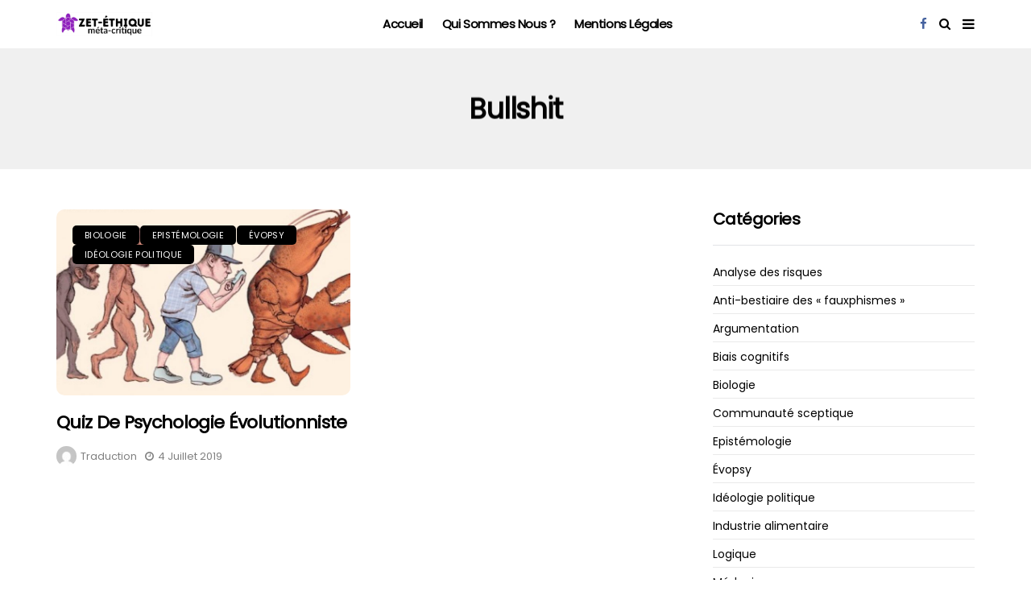

--- FILE ---
content_type: text/html; charset=UTF-8
request_url: https://zet-ethique.fr/tag/bullshit/
body_size: 8936
content:
<!DOCTYPE html>
<!--[if IE 9 ]><html class="ie ie9" lang="fr-FR"><![endif]-->
   <html lang="fr-FR">
      <head>
         <meta charset="UTF-8">
         <meta name="viewport" content="width=device-width, initial-scale=1, maximum-scale=1">
                  
<!-- Author Meta Tags by Molongui Authorship, visit: https://wordpress.org/plugins/molongui-authorship/ -->
<!-- /Molongui Authorship -->

<title>bullshit &#8211; Zet-Ethique Métacritique</title>
<meta name='robots' content='max-image-preview:large' />
	<style>img:is([sizes="auto" i], [sizes^="auto," i]) { contain-intrinsic-size: 3000px 1500px }</style>
	<link rel='dns-prefetch' href='//fonts.googleapis.com' />
<link rel="alternate" type="application/rss+xml" title="Zet-Ethique Métacritique &raquo; Flux" href="https://zet-ethique.fr/feed/" />
<link rel="alternate" type="application/rss+xml" title="Zet-Ethique Métacritique &raquo; Flux des commentaires" href="https://zet-ethique.fr/comments/feed/" />
<link rel="alternate" type="application/rss+xml" title="Zet-Ethique Métacritique &raquo; Flux de l’étiquette bullshit" href="https://zet-ethique.fr/tag/bullshit/feed/" />
<script type="text/javascript">
/* <![CDATA[ */
window._wpemojiSettings = {"baseUrl":"https:\/\/s.w.org\/images\/core\/emoji\/15.0.3\/72x72\/","ext":".png","svgUrl":"https:\/\/s.w.org\/images\/core\/emoji\/15.0.3\/svg\/","svgExt":".svg","source":{"concatemoji":"https:\/\/zet-ethique.fr\/wp-includes\/js\/wp-emoji-release.min.js?ver=f683ced166d5545076485d06380ee1e1"}};
/*! This file is auto-generated */
!function(i,n){var o,s,e;function c(e){try{var t={supportTests:e,timestamp:(new Date).valueOf()};sessionStorage.setItem(o,JSON.stringify(t))}catch(e){}}function p(e,t,n){e.clearRect(0,0,e.canvas.width,e.canvas.height),e.fillText(t,0,0);var t=new Uint32Array(e.getImageData(0,0,e.canvas.width,e.canvas.height).data),r=(e.clearRect(0,0,e.canvas.width,e.canvas.height),e.fillText(n,0,0),new Uint32Array(e.getImageData(0,0,e.canvas.width,e.canvas.height).data));return t.every(function(e,t){return e===r[t]})}function u(e,t,n){switch(t){case"flag":return n(e,"\ud83c\udff3\ufe0f\u200d\u26a7\ufe0f","\ud83c\udff3\ufe0f\u200b\u26a7\ufe0f")?!1:!n(e,"\ud83c\uddfa\ud83c\uddf3","\ud83c\uddfa\u200b\ud83c\uddf3")&&!n(e,"\ud83c\udff4\udb40\udc67\udb40\udc62\udb40\udc65\udb40\udc6e\udb40\udc67\udb40\udc7f","\ud83c\udff4\u200b\udb40\udc67\u200b\udb40\udc62\u200b\udb40\udc65\u200b\udb40\udc6e\u200b\udb40\udc67\u200b\udb40\udc7f");case"emoji":return!n(e,"\ud83d\udc26\u200d\u2b1b","\ud83d\udc26\u200b\u2b1b")}return!1}function f(e,t,n){var r="undefined"!=typeof WorkerGlobalScope&&self instanceof WorkerGlobalScope?new OffscreenCanvas(300,150):i.createElement("canvas"),a=r.getContext("2d",{willReadFrequently:!0}),o=(a.textBaseline="top",a.font="600 32px Arial",{});return e.forEach(function(e){o[e]=t(a,e,n)}),o}function t(e){var t=i.createElement("script");t.src=e,t.defer=!0,i.head.appendChild(t)}"undefined"!=typeof Promise&&(o="wpEmojiSettingsSupports",s=["flag","emoji"],n.supports={everything:!0,everythingExceptFlag:!0},e=new Promise(function(e){i.addEventListener("DOMContentLoaded",e,{once:!0})}),new Promise(function(t){var n=function(){try{var e=JSON.parse(sessionStorage.getItem(o));if("object"==typeof e&&"number"==typeof e.timestamp&&(new Date).valueOf()<e.timestamp+604800&&"object"==typeof e.supportTests)return e.supportTests}catch(e){}return null}();if(!n){if("undefined"!=typeof Worker&&"undefined"!=typeof OffscreenCanvas&&"undefined"!=typeof URL&&URL.createObjectURL&&"undefined"!=typeof Blob)try{var e="postMessage("+f.toString()+"("+[JSON.stringify(s),u.toString(),p.toString()].join(",")+"));",r=new Blob([e],{type:"text/javascript"}),a=new Worker(URL.createObjectURL(r),{name:"wpTestEmojiSupports"});return void(a.onmessage=function(e){c(n=e.data),a.terminate(),t(n)})}catch(e){}c(n=f(s,u,p))}t(n)}).then(function(e){for(var t in e)n.supports[t]=e[t],n.supports.everything=n.supports.everything&&n.supports[t],"flag"!==t&&(n.supports.everythingExceptFlag=n.supports.everythingExceptFlag&&n.supports[t]);n.supports.everythingExceptFlag=n.supports.everythingExceptFlag&&!n.supports.flag,n.DOMReady=!1,n.readyCallback=function(){n.DOMReady=!0}}).then(function(){return e}).then(function(){var e;n.supports.everything||(n.readyCallback(),(e=n.source||{}).concatemoji?t(e.concatemoji):e.wpemoji&&e.twemoji&&(t(e.twemoji),t(e.wpemoji)))}))}((window,document),window._wpemojiSettings);
/* ]]> */
</script>
<style id='wp-emoji-styles-inline-css' type='text/css'>

	img.wp-smiley, img.emoji {
		display: inline !important;
		border: none !important;
		box-shadow: none !important;
		height: 1em !important;
		width: 1em !important;
		margin: 0 0.07em !important;
		vertical-align: -0.1em !important;
		background: none !important;
		padding: 0 !important;
	}
</style>
<link rel='stylesheet' id='wp-block-library-css' href='https://zet-ethique.fr/wp-includes/css/dist/block-library/style.min.css?ver=f683ced166d5545076485d06380ee1e1' type='text/css' media='all' />
<style id='classic-theme-styles-inline-css' type='text/css'>
/*! This file is auto-generated */
.wp-block-button__link{color:#fff;background-color:#32373c;border-radius:9999px;box-shadow:none;text-decoration:none;padding:calc(.667em + 2px) calc(1.333em + 2px);font-size:1.125em}.wp-block-file__button{background:#32373c;color:#fff;text-decoration:none}
</style>
<style id='global-styles-inline-css' type='text/css'>
:root{--wp--preset--aspect-ratio--square: 1;--wp--preset--aspect-ratio--4-3: 4/3;--wp--preset--aspect-ratio--3-4: 3/4;--wp--preset--aspect-ratio--3-2: 3/2;--wp--preset--aspect-ratio--2-3: 2/3;--wp--preset--aspect-ratio--16-9: 16/9;--wp--preset--aspect-ratio--9-16: 9/16;--wp--preset--color--black: #000000;--wp--preset--color--cyan-bluish-gray: #abb8c3;--wp--preset--color--white: #ffffff;--wp--preset--color--pale-pink: #f78da7;--wp--preset--color--vivid-red: #cf2e2e;--wp--preset--color--luminous-vivid-orange: #ff6900;--wp--preset--color--luminous-vivid-amber: #fcb900;--wp--preset--color--light-green-cyan: #7bdcb5;--wp--preset--color--vivid-green-cyan: #00d084;--wp--preset--color--pale-cyan-blue: #8ed1fc;--wp--preset--color--vivid-cyan-blue: #0693e3;--wp--preset--color--vivid-purple: #9b51e0;--wp--preset--gradient--vivid-cyan-blue-to-vivid-purple: linear-gradient(135deg,rgba(6,147,227,1) 0%,rgb(155,81,224) 100%);--wp--preset--gradient--light-green-cyan-to-vivid-green-cyan: linear-gradient(135deg,rgb(122,220,180) 0%,rgb(0,208,130) 100%);--wp--preset--gradient--luminous-vivid-amber-to-luminous-vivid-orange: linear-gradient(135deg,rgba(252,185,0,1) 0%,rgba(255,105,0,1) 100%);--wp--preset--gradient--luminous-vivid-orange-to-vivid-red: linear-gradient(135deg,rgba(255,105,0,1) 0%,rgb(207,46,46) 100%);--wp--preset--gradient--very-light-gray-to-cyan-bluish-gray: linear-gradient(135deg,rgb(238,238,238) 0%,rgb(169,184,195) 100%);--wp--preset--gradient--cool-to-warm-spectrum: linear-gradient(135deg,rgb(74,234,220) 0%,rgb(151,120,209) 20%,rgb(207,42,186) 40%,rgb(238,44,130) 60%,rgb(251,105,98) 80%,rgb(254,248,76) 100%);--wp--preset--gradient--blush-light-purple: linear-gradient(135deg,rgb(255,206,236) 0%,rgb(152,150,240) 100%);--wp--preset--gradient--blush-bordeaux: linear-gradient(135deg,rgb(254,205,165) 0%,rgb(254,45,45) 50%,rgb(107,0,62) 100%);--wp--preset--gradient--luminous-dusk: linear-gradient(135deg,rgb(255,203,112) 0%,rgb(199,81,192) 50%,rgb(65,88,208) 100%);--wp--preset--gradient--pale-ocean: linear-gradient(135deg,rgb(255,245,203) 0%,rgb(182,227,212) 50%,rgb(51,167,181) 100%);--wp--preset--gradient--electric-grass: linear-gradient(135deg,rgb(202,248,128) 0%,rgb(113,206,126) 100%);--wp--preset--gradient--midnight: linear-gradient(135deg,rgb(2,3,129) 0%,rgb(40,116,252) 100%);--wp--preset--font-size--small: 13px;--wp--preset--font-size--medium: 20px;--wp--preset--font-size--large: 36px;--wp--preset--font-size--x-large: 42px;--wp--preset--spacing--20: 0.44rem;--wp--preset--spacing--30: 0.67rem;--wp--preset--spacing--40: 1rem;--wp--preset--spacing--50: 1.5rem;--wp--preset--spacing--60: 2.25rem;--wp--preset--spacing--70: 3.38rem;--wp--preset--spacing--80: 5.06rem;--wp--preset--shadow--natural: 6px 6px 9px rgba(0, 0, 0, 0.2);--wp--preset--shadow--deep: 12px 12px 50px rgba(0, 0, 0, 0.4);--wp--preset--shadow--sharp: 6px 6px 0px rgba(0, 0, 0, 0.2);--wp--preset--shadow--outlined: 6px 6px 0px -3px rgba(255, 255, 255, 1), 6px 6px rgba(0, 0, 0, 1);--wp--preset--shadow--crisp: 6px 6px 0px rgba(0, 0, 0, 1);}:where(.is-layout-flex){gap: 0.5em;}:where(.is-layout-grid){gap: 0.5em;}body .is-layout-flex{display: flex;}.is-layout-flex{flex-wrap: wrap;align-items: center;}.is-layout-flex > :is(*, div){margin: 0;}body .is-layout-grid{display: grid;}.is-layout-grid > :is(*, div){margin: 0;}:where(.wp-block-columns.is-layout-flex){gap: 2em;}:where(.wp-block-columns.is-layout-grid){gap: 2em;}:where(.wp-block-post-template.is-layout-flex){gap: 1.25em;}:where(.wp-block-post-template.is-layout-grid){gap: 1.25em;}.has-black-color{color: var(--wp--preset--color--black) !important;}.has-cyan-bluish-gray-color{color: var(--wp--preset--color--cyan-bluish-gray) !important;}.has-white-color{color: var(--wp--preset--color--white) !important;}.has-pale-pink-color{color: var(--wp--preset--color--pale-pink) !important;}.has-vivid-red-color{color: var(--wp--preset--color--vivid-red) !important;}.has-luminous-vivid-orange-color{color: var(--wp--preset--color--luminous-vivid-orange) !important;}.has-luminous-vivid-amber-color{color: var(--wp--preset--color--luminous-vivid-amber) !important;}.has-light-green-cyan-color{color: var(--wp--preset--color--light-green-cyan) !important;}.has-vivid-green-cyan-color{color: var(--wp--preset--color--vivid-green-cyan) !important;}.has-pale-cyan-blue-color{color: var(--wp--preset--color--pale-cyan-blue) !important;}.has-vivid-cyan-blue-color{color: var(--wp--preset--color--vivid-cyan-blue) !important;}.has-vivid-purple-color{color: var(--wp--preset--color--vivid-purple) !important;}.has-black-background-color{background-color: var(--wp--preset--color--black) !important;}.has-cyan-bluish-gray-background-color{background-color: var(--wp--preset--color--cyan-bluish-gray) !important;}.has-white-background-color{background-color: var(--wp--preset--color--white) !important;}.has-pale-pink-background-color{background-color: var(--wp--preset--color--pale-pink) !important;}.has-vivid-red-background-color{background-color: var(--wp--preset--color--vivid-red) !important;}.has-luminous-vivid-orange-background-color{background-color: var(--wp--preset--color--luminous-vivid-orange) !important;}.has-luminous-vivid-amber-background-color{background-color: var(--wp--preset--color--luminous-vivid-amber) !important;}.has-light-green-cyan-background-color{background-color: var(--wp--preset--color--light-green-cyan) !important;}.has-vivid-green-cyan-background-color{background-color: var(--wp--preset--color--vivid-green-cyan) !important;}.has-pale-cyan-blue-background-color{background-color: var(--wp--preset--color--pale-cyan-blue) !important;}.has-vivid-cyan-blue-background-color{background-color: var(--wp--preset--color--vivid-cyan-blue) !important;}.has-vivid-purple-background-color{background-color: var(--wp--preset--color--vivid-purple) !important;}.has-black-border-color{border-color: var(--wp--preset--color--black) !important;}.has-cyan-bluish-gray-border-color{border-color: var(--wp--preset--color--cyan-bluish-gray) !important;}.has-white-border-color{border-color: var(--wp--preset--color--white) !important;}.has-pale-pink-border-color{border-color: var(--wp--preset--color--pale-pink) !important;}.has-vivid-red-border-color{border-color: var(--wp--preset--color--vivid-red) !important;}.has-luminous-vivid-orange-border-color{border-color: var(--wp--preset--color--luminous-vivid-orange) !important;}.has-luminous-vivid-amber-border-color{border-color: var(--wp--preset--color--luminous-vivid-amber) !important;}.has-light-green-cyan-border-color{border-color: var(--wp--preset--color--light-green-cyan) !important;}.has-vivid-green-cyan-border-color{border-color: var(--wp--preset--color--vivid-green-cyan) !important;}.has-pale-cyan-blue-border-color{border-color: var(--wp--preset--color--pale-cyan-blue) !important;}.has-vivid-cyan-blue-border-color{border-color: var(--wp--preset--color--vivid-cyan-blue) !important;}.has-vivid-purple-border-color{border-color: var(--wp--preset--color--vivid-purple) !important;}.has-vivid-cyan-blue-to-vivid-purple-gradient-background{background: var(--wp--preset--gradient--vivid-cyan-blue-to-vivid-purple) !important;}.has-light-green-cyan-to-vivid-green-cyan-gradient-background{background: var(--wp--preset--gradient--light-green-cyan-to-vivid-green-cyan) !important;}.has-luminous-vivid-amber-to-luminous-vivid-orange-gradient-background{background: var(--wp--preset--gradient--luminous-vivid-amber-to-luminous-vivid-orange) !important;}.has-luminous-vivid-orange-to-vivid-red-gradient-background{background: var(--wp--preset--gradient--luminous-vivid-orange-to-vivid-red) !important;}.has-very-light-gray-to-cyan-bluish-gray-gradient-background{background: var(--wp--preset--gradient--very-light-gray-to-cyan-bluish-gray) !important;}.has-cool-to-warm-spectrum-gradient-background{background: var(--wp--preset--gradient--cool-to-warm-spectrum) !important;}.has-blush-light-purple-gradient-background{background: var(--wp--preset--gradient--blush-light-purple) !important;}.has-blush-bordeaux-gradient-background{background: var(--wp--preset--gradient--blush-bordeaux) !important;}.has-luminous-dusk-gradient-background{background: var(--wp--preset--gradient--luminous-dusk) !important;}.has-pale-ocean-gradient-background{background: var(--wp--preset--gradient--pale-ocean) !important;}.has-electric-grass-gradient-background{background: var(--wp--preset--gradient--electric-grass) !important;}.has-midnight-gradient-background{background: var(--wp--preset--gradient--midnight) !important;}.has-small-font-size{font-size: var(--wp--preset--font-size--small) !important;}.has-medium-font-size{font-size: var(--wp--preset--font-size--medium) !important;}.has-large-font-size{font-size: var(--wp--preset--font-size--large) !important;}.has-x-large-font-size{font-size: var(--wp--preset--font-size--x-large) !important;}
:where(.wp-block-post-template.is-layout-flex){gap: 1.25em;}:where(.wp-block-post-template.is-layout-grid){gap: 1.25em;}
:where(.wp-block-columns.is-layout-flex){gap: 2em;}:where(.wp-block-columns.is-layout-grid){gap: 2em;}
:root :where(.wp-block-pullquote){font-size: 1.5em;line-height: 1.6;}
</style>
<link rel='stylesheet' id='disto_fonts_url-css' href='//fonts.googleapis.com/css?family=Poppins%3A%2C400%7CPoppins%3A%2C400%7CPoppins%3A%2C400%2C%2C400&#038;subset=latin%2Clatin-ext%2Ccyrillic%2Ccyrillic-ext%2Cgreek%2Cgreek-ext%2Cvietnamese&#038;ver=1.6' type='text/css' media='all' />
<link rel='stylesheet' id='bootstrap-css' href='https://zet-ethique.fr/wp-content/themes/disto/css/bootstrap.css?ver=1.6' type='text/css' media='all' />
<link rel='stylesheet' id='disto_style-css' href='https://zet-ethique.fr/wp-content/themes/disto/style.css?ver=1.6' type='text/css' media='all' />
<link rel='stylesheet' id='disto_responsive-css' href='https://zet-ethique.fr/wp-content/themes/disto/css/responsive.css?ver=1.6' type='text/css' media='all' />
<style id='disto_responsive-inline-css' type='text/css'>






.header_top_bar_wrapper .navigation_wrapper #jl_top_menu li a, .meta-category-small a, .item_slide_caption .post-meta.meta-main-img, .post-meta.meta-main-img, .post-meta-bot-in, .post-meta span, .single-post-meta-wrapper span, .comment time, .post_large_footer_meta, .blog_large_post_style .large_post_content .jelly_read_more_wrapper a, .love_post_view_header a, .header_date_display, .jl_continue_reading, .menu_post_feature .builder_cat_title_list_style li, .builder_cat_title_list_style li, .main_new_ticker_wrapper .post-date, .main_new_ticker_wrapper .news_ticker_title_style, .jl_rating_front .jl_rating_value, .pop_post_right_slider .headding_pop_post, .jl_main_right_number .jl_number_list, .jl_grid_more .jl_slider_readding, .page_builder_listpost.jelly_homepage_builder .jl_list_more a, .jl_s_slide_text_wrapper .banner-container .jl_ssider_more, .jl_post_meta .jl_author_img_w a, .jl_post_meta .post-date, .jl_large_builder.jelly_homepage_builder .jl_large_more, .feature-image-link.image_post .jl_small_list_num, .social-count-plus .count, .social-count-plus .label, .jl_instagram .instagram-pics + .clear a, .single-post-meta-wrapper .jm-post-like, #commentform #submit, .wpcf7-form-control.wpcf7-submit, .comment-reply-link, .comment-edit-link, .single_post_share_icons, .single_post_tag_layout li a{font-family: Poppins !important;}
#mainmenu > li > a, #content_nav .menu_moble_slide > li a, .header_layout_style3_custom .navigation_wrapper > ul > li > a, .header_magazine_full_screen .navigation_wrapper .jl_main_menu > li > a{font-family: Poppins !important;  font-size:15px !important; font-weight:600 !important; text-transform: capitalize !important; letter-spacing:  !important;}
#menu-footer-menu li a, .footer-bottom .footer-left-copyright, .navigation_wrapper #mainmenu.jl_main_menu > li li > a{font-family: Poppins !important;}

.content_single_page p, .single_section_content .post_content, .single_section_content .post_content p{font-size: 15px;}
body, p, .date_post_large_display, #search_block_top #search_query_top, .tagcloud a, .format-quote a p.quote_source, .blog_large_post_style .large_post_content .jelly_read_more_wrapper a, .blog_grid_post_style .jelly_read_more_wrapper a, .blog_list_post_style .jelly_read_more_wrapper a, .pagination-more div a,
.meta-category-small-builder a, .full-slider-wrapper .banner-carousel-item .banner-container .more_btn a, .single-item-slider .banner-carousel-item .banner-container .more_btn a{font-family:Poppins !important; font-weight: 400 !important;}
.single_section_content .post_content blockquote p{font-size: 23px !important;}
.wp-caption p.wp-caption-text{font-size: 14px !important;}
h1, h2, h3, h4, h5, h6, h1 a, h2 a, h3 a, h4 a, h5 a, h6 a, .postnav #prepost, .postnav  #nextpost, .bbp-forum-title, .single_post_arrow_content #prepost, .single_post_arrow_content #nextpost{font-weight: 700 !important; text-transform:capitalize !important; }
.footer_carousel .meta-comment, .item_slide_caption h1 a,  .tickerfloat, .box-1 .inside h3, .detailholder.medium h3, .feature-post-list .feature-post-title, .widget-title h2, .image-post-title, .grid.caption_header h3, ul.tabs li a, h1, h2, h3, h4, h5, h6, .carousel_title, .postnav a, .format-aside a p.aside_title, .date_post_large_display, .social-count-plus span,
.sf-top-menu li a, .large_continue_reading span, .single_post_arrow_content #prepost, .single_post_arrow_content #nextpost, .cfs_from_wrapper .cfs_form_title, .comment-meta .comment-author-name, .jl_recent_post_number > li .jl_list_bg_num, .jl_recent_post_number .meta-category-small-text a, .jl_hsubt, .single_post_entry_content .post_subtitle_text, blockquote p{font-family:Poppins !important;}   




.navigation_wrapper #mainmenu.jl_main_menu > li li > a{ font-size:14px !important; font-weight:400 !important; letter-spacing:  !important; text-transform: capitalize !important;}
.cat-item-97 span{background:  !important;}.cat-item-2 span{background:  !important;}.cat-item-124 span{background:  !important;}.cat-item-84 span{background:  !important;}.cat-item-3 span{background:  !important;}.cat-item-153 span{background:  !important;}.cat-item-22 span{background:  !important;}.cat-item-74 span{background:  !important;}.cat-item-52 span{background:  !important;}.cat-item-5 span{background:  !important;}.cat-item-82 span{background:  !important;}.cat-item-121 span{background:  !important;}.cat-item-123 span{background:  !important;}.cat-item-1 span{background:  !important;}.cat-item-4 span{background:  !important;}.cat-item-83 span{background:  !important;}.cat-item-30 span{background:  !important;}.cat-item-122 span{background:  !important;}
</style>
<style id='akismet-widget-style-inline-css' type='text/css'>

			.a-stats {
				--akismet-color-mid-green: #357b49;
				--akismet-color-white: #fff;
				--akismet-color-light-grey: #f6f7f7;

				max-width: 350px;
				width: auto;
			}

			.a-stats * {
				all: unset;
				box-sizing: border-box;
			}

			.a-stats strong {
				font-weight: 600;
			}

			.a-stats a.a-stats__link,
			.a-stats a.a-stats__link:visited,
			.a-stats a.a-stats__link:active {
				background: var(--akismet-color-mid-green);
				border: none;
				box-shadow: none;
				border-radius: 8px;
				color: var(--akismet-color-white);
				cursor: pointer;
				display: block;
				font-family: -apple-system, BlinkMacSystemFont, 'Segoe UI', 'Roboto', 'Oxygen-Sans', 'Ubuntu', 'Cantarell', 'Helvetica Neue', sans-serif;
				font-weight: 500;
				padding: 12px;
				text-align: center;
				text-decoration: none;
				transition: all 0.2s ease;
			}

			/* Extra specificity to deal with TwentyTwentyOne focus style */
			.widget .a-stats a.a-stats__link:focus {
				background: var(--akismet-color-mid-green);
				color: var(--akismet-color-white);
				text-decoration: none;
			}

			.a-stats a.a-stats__link:hover {
				filter: brightness(110%);
				box-shadow: 0 4px 12px rgba(0, 0, 0, 0.06), 0 0 2px rgba(0, 0, 0, 0.16);
			}

			.a-stats .count {
				color: var(--akismet-color-white);
				display: block;
				font-size: 1.5em;
				line-height: 1.4;
				padding: 0 13px;
				white-space: nowrap;
			}
		
</style>
<script type="text/javascript" src="https://zet-ethique.fr/wp-includes/js/jquery/jquery.min.js?ver=3.7.1" id="jquery-core-js"></script>
<script type="text/javascript" src="https://zet-ethique.fr/wp-includes/js/jquery/jquery-migrate.min.js?ver=3.4.1" id="jquery-migrate-js"></script>
<link rel="https://api.w.org/" href="https://zet-ethique.fr/wp-json/" /><link rel="alternate" title="JSON" type="application/json" href="https://zet-ethique.fr/wp-json/wp/v2/tags/68" /><link rel="EditURI" type="application/rsd+xml" title="RSD" href="https://zet-ethique.fr/xmlrpc.php?rsd" />
            <style>
                .molongui-disabled-link
                {
                    border-bottom: none !important;
                    text-decoration: none !important;
                    color: inherit !important;
                    cursor: inherit !important;
                }
                .molongui-disabled-link:hover,
                .molongui-disabled-link:hover span
                {
                    border-bottom: none !important;
                    text-decoration: none !important;
                    color: inherit !important;
                    cursor: inherit !important;
                }
            </style>
            <link rel="icon" href="https://zet-ethique.fr/wp-content/uploads/2021/05/cropped-95148795_166820997994185_6735061894735855616_n-1-32x32.png" sizes="32x32" />
<link rel="icon" href="https://zet-ethique.fr/wp-content/uploads/2021/05/cropped-95148795_166820997994185_6735061894735855616_n-1-192x192.png" sizes="192x192" />
<link rel="apple-touch-icon" href="https://zet-ethique.fr/wp-content/uploads/2021/05/cropped-95148795_166820997994185_6735061894735855616_n-1-180x180.png" />
<meta name="msapplication-TileImage" content="https://zet-ethique.fr/wp-content/uploads/2021/05/cropped-95148795_166820997994185_6735061894735855616_n-1-270x270.png" />
         <!-- end head -->
      </head>
      <body data-rsssl=1 class="archive tag tag-bullshit tag-68 mobile_nav_class jl-has-sidebar" itemscope="itemscope" itemtype="http://schema.org/WebPage">
         <div class="options_layout_wrapper jl_radius  jl_none_box_styles jl_border_radiuss">
         <div class="options_layout_container full_layout_enable_front">
         <!-- Start header -->
<div class="jl_topa_blank_nav"></div>
<header class="header-wraper header_magazine_full_screen header_magazine_full_screen jl_topa_menu_sticky options_dark_header jl_cus_sihead">
    <div id="menu_wrapper" class="menu_wrapper">
    <div class="container">
            <div class="row">
                <div class="col-md-12">    
        <!-- begin logo -->
        <div class="logo_small_wrapper_table">
            <div class="logo_small_wrapper">
                <a class="logo_link" href="https://zet-ethique.fr/">
                                                            <img class="logo_black" src="https://zet-ethique.fr/wp-content/uploads/2021/05/zetethiquelogotesttrouz.jpg" alt="méta-critique" />
                                    </a>
            </div>
        </div>

        <!-- end logo -->
        <!-- main menu -->
        <div class="menu-primary-container navigation_wrapper header_layout_style1_custom">
                        <ul id="mainmenu" class="jl_main_menu"><li id="menu-item-175" class="menu-item menu-item-type-custom menu-item-object-custom menu-item-home"><a href="https://zet-ethique.fr">Accueil<span class="border-menu"></span></a></li>
<li id="menu-item-176" class="menu-item menu-item-type-custom menu-item-object-custom"><a href="https://zet-ethique.fr/qui-sommes-nous/">Qui sommes nous&nbsp;?<span class="border-menu"></span></a></li>
<li id="menu-item-3106" class="menu-item menu-item-type-post_type menu-item-object-page"><a href="https://zet-ethique.fr/mentions-legales/">Mentions légales<span class="border-menu"></span></a></li>
</ul>            
            <div class="clearfix"></div>
        </div>
        <!-- end main menu -->
        <div class="search_header_menu">             
            <div class="menu_mobile_icons"><i class="fa fa-bars"></i></div>
                        <div class="search_header_wrapper search_form_menu_personal_click"><i class="fa fa-search"></i></div>
                                                <ul class="social_icon_header_top jl_socialcolor">
                                                                <li><a class="facebook" href="https://www.facebook.com/Zet-Ethique-Métacritique-2228958444033275" target="_blank"><i class="fa fa-facebook"></i></a></li>
                                                                                                                                                                                                                                                                                                                                                                                                                                                                                                                                                                                                                            </ul>
                                    </div>
    </div>
</div>
</div>
</div>
</header>
<!-- end header -->
         <div id="content_nav" class="jl_mobile_nav_wrapper">
            <div id="nav" class="jl_mobile_nav_inner">
               <div class="menu_mobile_icons mobile_close_icons closed_menu"><span class="jl_close_wapper"><span class="jl_close_1"></span><span class="jl_close_2"></span></span></div>
                              <ul id="mobile_menu_slide" class="menu_moble_slide"><li class="menu-item menu-item-type-custom menu-item-object-custom menu-item-home menu-item-175"><a href="https://zet-ethique.fr">Accueil<span class="border-menu"></span></a></li>
<li class="menu-item menu-item-type-custom menu-item-object-custom menu-item-176"><a href="https://zet-ethique.fr/qui-sommes-nous/">Qui sommes nous&nbsp;?<span class="border-menu"></span></a></li>
<li class="menu-item menu-item-type-post_type menu-item-object-page menu-item-3106"><a href="https://zet-ethique.fr/mentions-legales/">Mentions légales<span class="border-menu"></span></a></li>
</ul>                                          </div>
         </div>
         <div class="search_form_menu_personal">
            <div class="menu_mobile_large_close"><span class="jl_close_wapper search_form_menu_personal_click"><span class="jl_close_1"></span><span class="jl_close_2"></span></span></div>
            <form method="get" class="searchform_theme" action="https://zet-ethique.fr/">
    <input type="text" placeholder="Search..." value="" name="s" class="search_btn" />
    <button type="submit" class="button"><i class="fa fa-search"></i></button>
</form>         </div>
         <div class="mobile_menu_overlay"></div><div class="main_title_wrapper category_title_section jl_na_bg_title">
  <div class="container">
    <div class="row">
      <div class="col-md-12 main_title_col">
        <div class="jl_cat_mid_title"><h1 class="categories-title title">bullshit</h1></div>      </div>
    </div>
  </div>
</div>
<div class="jl_post_loop_wrapper">
  <div class="container" id="wrapper_masonry">
    <div class="row">
      <div class="col-md-8 grid-sidebar" id="content">
        <div class="jl_wrapper_cat">
          <div id="content_masonry" class="pagination_infinite_style_cat 
            ">
<div class="box jl_grid_layout1 blog_grid_post_style post-274 post type-post status-publish format-standard has-post-thumbnail hentry category-biologie category-epistemologie category-evopsy category-ideologie-politique tag-bullshit tag-evopsy tag-humour tag-psychologie-evolutionniste tag-psychologie-evolutive tag-quiz" data-aos="fade-up">
    <div class="post_grid_content_wrapper">
                <div class="image-post-thumb">
            <a href="https://zet-ethique.fr/2019/07/04/quiz-de-psychologie-evolutionniste/" class="link_image featured-thumbnail" title="Quiz de psychologie évolutionniste">
                <img width="713" height="450" src="https://zet-ethique.fr/wp-content/uploads/2019/07/evo-psych-featured-1024x646.jpg" class="attachment-disto_large_feature_image size-disto_large_feature_image wp-post-image" alt="" decoding="async" fetchpriority="high" srcset="https://zet-ethique.fr/wp-content/uploads/2019/07/evo-psych-featured-1024x646.jpg 1024w, https://zet-ethique.fr/wp-content/uploads/2019/07/evo-psych-featured-1024x646-300x189.jpg 300w, https://zet-ethique.fr/wp-content/uploads/2019/07/evo-psych-featured-1024x646-768x485.jpg 768w" sizes="(max-width: 713px) 100vw, 713px" />                <div class="background_over_image"></div>
            </a>
            <span class="meta-category-small"><a class="post-category-color-text" style="background:" href="https://zet-ethique.fr/category/biologie/">Biologie</a><a class="post-category-color-text" style="background:" href="https://zet-ethique.fr/category/epistemologie/">Epistémologie</a><a class="post-category-color-text" style="background:" href="https://zet-ethique.fr/category/evopsy/">Évopsy</a><a class="post-category-color-text" style="background:" href="https://zet-ethique.fr/category/ideologie-politique/">Idéologie politique</a></span>                            
        </div>
                <div class="post-entry-content">
            <div class="post-entry-content-wrapper">
                <div class="large_post_content">                    
                    <h3 class="image-post-title"><a href="https://zet-ethique.fr/2019/07/04/quiz-de-psychologie-evolutionniste/">
                            Quiz de psychologie évolutionniste</a></h3>
                    <span class="jl_post_meta" itemscope="" itemprop="author" itemtype="http://schema.org/Person"><span class="jl_author_img_w" itemprop="name"><img alt='' src='https://secure.gravatar.com/avatar/5a4d7659b4468fb0200babcb9277328c?s=30&#038;d=mm&#038;r=g' srcset='https://secure.gravatar.com/avatar/5a4d7659b4468fb0200babcb9277328c?s=60&#038;d=mm&#038;r=g 2x' class='avatar avatar-30 photo' height='30' width='30' decoding='async'/><a href="https://zet-ethique.fr/author/traduction/">Traduction</a></span><span class="post-date"><i class="fa fa-clock-o"></i>4 juillet 2019</span></span></span>                </div>
            </div>
        </div>
    </div>
</div>          </div>
          <nav class="jellywp_pagination"></nav>        </div>
      </div>
      <div class="col-md-4" id="sidebar">
        <div id="categories-2" class="widget widget_categories"><div class="widget-title"><h2>Catégories</h2></div>
			<ul>
					<li class="cat-item cat-item-97"><a href="https://zet-ethique.fr/category/analyse-des-risques/">Analyse des risques</a>
</li>
	<li class="cat-item cat-item-2"><a href="https://zet-ethique.fr/category/anti-bestiaire-des-fauxphismes/">Anti-bestiaire des « fauxphismes »</a>
</li>
	<li class="cat-item cat-item-124"><a href="https://zet-ethique.fr/category/argumentation/">Argumentation</a>
</li>
	<li class="cat-item cat-item-84"><a href="https://zet-ethique.fr/category/biais-cognitifs/">Biais cognitifs</a>
</li>
	<li class="cat-item cat-item-3"><a href="https://zet-ethique.fr/category/biologie/">Biologie</a>
</li>
	<li class="cat-item cat-item-153"><a href="https://zet-ethique.fr/category/communaute-sceptique/">Communauté sceptique</a>
</li>
	<li class="cat-item cat-item-22"><a href="https://zet-ethique.fr/category/epistemologie/">Epistémologie</a>
</li>
	<li class="cat-item cat-item-74"><a href="https://zet-ethique.fr/category/evopsy/">Évopsy</a>
</li>
	<li class="cat-item cat-item-52"><a href="https://zet-ethique.fr/category/ideologie-politique/">Idéologie politique</a>
</li>
	<li class="cat-item cat-item-5"><a href="https://zet-ethique.fr/category/industrie-alimentaire/">Industrie alimentaire</a>
</li>
	<li class="cat-item cat-item-82"><a href="https://zet-ethique.fr/category/logique/">Logique</a>
</li>
	<li class="cat-item cat-item-121"><a href="https://zet-ethique.fr/category/medecine/">Médecine</a>
</li>
	<li class="cat-item cat-item-123"><a href="https://zet-ethique.fr/category/news/">News</a>
</li>
	<li class="cat-item cat-item-1"><a href="https://zet-ethique.fr/category/non-classe/">Non classé</a>
</li>
	<li class="cat-item cat-item-4"><a href="https://zet-ethique.fr/category/outils-methodologiques/">Outils méthodologiques</a>
</li>
	<li class="cat-item cat-item-83"><a href="https://zet-ethique.fr/category/rhetorique/">Rhétorique</a>
</li>
	<li class="cat-item cat-item-30"><a href="https://zet-ethique.fr/category/science-wars/">Science wars</a>
</li>
	<li class="cat-item cat-item-122"><a href="https://zet-ethique.fr/category/medecine/vaccins/">Vaccins</a>
</li>
			</ul>

			</div>
		<div id="recent-posts-2" class="widget widget_recent_entries">
		<div class="widget-title"><h2>Articles récents</h2></div>
		<ul>
											<li>
					<a href="https://zet-ethique.fr/2025/03/08/scientifiques-soyez-wokes/">Scientifiques, soyez wokes ! (Titre peut-être clic-bait)</a>
									</li>
											<li>
					<a href="https://zet-ethique.fr/2024/06/27/communique-du-collectif-zem-appelant-a-la-mobilisation-contre-lextreme-droite/">Communiqué du collectif ZEM appelant à la mobilisation contre l&rsquo;extrême droite.</a>
									</li>
											<li>
					<a href="https://zet-ethique.fr/2023/06/06/le-risque-politique-de-la-percee-de-la-genetique-comportementale-dans-la-francophonie/">Le risque politique de la percée de la génétique comportementale dans la francophonie</a>
									</li>
											<li>
					<a href="https://zet-ethique.fr/2023/04/03/que-faire-de-la-zetetique-1-3/">Que faire de la zététique&nbsp;? [1/3]</a>
									</li>
											<li>
					<a href="https://zet-ethique.fr/2022/11/04/qui-voudra-revolutionner-le-genre-aux-rencontres-de-lesprit-critique/">Qui voudra révolutionner le genre aux Rencontres de l’Esprit Critique&nbsp;?</a>
									</li>
					</ul>

		</div><div id="search-2" class="widget widget_search"><form method="get" class="searchform_theme" action="https://zet-ethique.fr/">
    <input type="text" placeholder="Search..." value="" name="s" class="search_btn" />
    <button type="submit" class="button"><i class="fa fa-search"></i></button>
</form></div>
		<div id="recent-posts-2" class="widget widget_recent_entries">
		<div class="widget-title"><h2>Articles récents</h2></div>
		<ul>
											<li>
					<a href="https://zet-ethique.fr/2025/03/08/scientifiques-soyez-wokes/">Scientifiques, soyez wokes ! (Titre peut-être clic-bait)</a>
									</li>
											<li>
					<a href="https://zet-ethique.fr/2024/06/27/communique-du-collectif-zem-appelant-a-la-mobilisation-contre-lextreme-droite/">Communiqué du collectif ZEM appelant à la mobilisation contre l&rsquo;extrême droite.</a>
									</li>
											<li>
					<a href="https://zet-ethique.fr/2023/06/06/le-risque-politique-de-la-percee-de-la-genetique-comportementale-dans-la-francophonie/">Le risque politique de la percée de la génétique comportementale dans la francophonie</a>
									</li>
											<li>
					<a href="https://zet-ethique.fr/2023/04/03/que-faire-de-la-zetetique-1-3/">Que faire de la zététique&nbsp;? [1/3]</a>
									</li>
											<li>
					<a href="https://zet-ethique.fr/2022/11/04/qui-voudra-revolutionner-le-genre-aux-rencontres-de-lesprit-critique/">Qui voudra révolutionner le genre aux Rencontres de l’Esprit Critique&nbsp;?</a>
									</li>
					</ul>

		</div><div id="categories-2" class="widget widget_categories"><div class="widget-title"><h2>Catégories</h2></div>
			<ul>
					<li class="cat-item cat-item-97"><a href="https://zet-ethique.fr/category/analyse-des-risques/">Analyse des risques</a>
</li>
	<li class="cat-item cat-item-2"><a href="https://zet-ethique.fr/category/anti-bestiaire-des-fauxphismes/">Anti-bestiaire des « fauxphismes »</a>
</li>
	<li class="cat-item cat-item-124"><a href="https://zet-ethique.fr/category/argumentation/">Argumentation</a>
</li>
	<li class="cat-item cat-item-84"><a href="https://zet-ethique.fr/category/biais-cognitifs/">Biais cognitifs</a>
</li>
	<li class="cat-item cat-item-3"><a href="https://zet-ethique.fr/category/biologie/">Biologie</a>
</li>
	<li class="cat-item cat-item-153"><a href="https://zet-ethique.fr/category/communaute-sceptique/">Communauté sceptique</a>
</li>
	<li class="cat-item cat-item-22"><a href="https://zet-ethique.fr/category/epistemologie/">Epistémologie</a>
</li>
	<li class="cat-item cat-item-74"><a href="https://zet-ethique.fr/category/evopsy/">Évopsy</a>
</li>
	<li class="cat-item cat-item-52"><a href="https://zet-ethique.fr/category/ideologie-politique/">Idéologie politique</a>
</li>
	<li class="cat-item cat-item-5"><a href="https://zet-ethique.fr/category/industrie-alimentaire/">Industrie alimentaire</a>
</li>
	<li class="cat-item cat-item-82"><a href="https://zet-ethique.fr/category/logique/">Logique</a>
</li>
	<li class="cat-item cat-item-121"><a href="https://zet-ethique.fr/category/medecine/">Médecine</a>
</li>
	<li class="cat-item cat-item-123"><a href="https://zet-ethique.fr/category/news/">News</a>
</li>
	<li class="cat-item cat-item-1"><a href="https://zet-ethique.fr/category/non-classe/">Non classé</a>
</li>
	<li class="cat-item cat-item-4"><a href="https://zet-ethique.fr/category/outils-methodologiques/">Outils méthodologiques</a>
</li>
	<li class="cat-item cat-item-83"><a href="https://zet-ethique.fr/category/rhetorique/">Rhétorique</a>
</li>
	<li class="cat-item cat-item-30"><a href="https://zet-ethique.fr/category/science-wars/">Science wars</a>
</li>
	<li class="cat-item cat-item-122"><a href="https://zet-ethique.fr/category/medecine/vaccins/">Vaccins</a>
</li>
			</ul>

			</div>      </div>
    </div>
  </div>
</div>
<!-- end content -->
<!-- Start footer -->
<footer id="footer-container" class=" enable_footer_columns_dark">
        <div class="footer-columns">
        <div class="container">
            <div class="row">
                                <div class="col-md-4">
                                    </div>
                <div class="col-md-4">
                                    </div>
                <div class="col-md-4">
                                    </div>
                            </div>
        </div>

    </div>
    
    <div class="footer-bottom enable_footer_copyright_dark">
        <div class="container">
            <div class="row bottom_footer_menu_text">
                <div class="col-md-6 footer-left-copyright">
                                    </div>
                <div class="col-md-6 footer-menu-bottom">
                                                        </div>
            </div>
        </div>
    </div>
</footer>
<!-- End footer -->
</div>
</div>
<div id="go-top"><a href="#go-top"><i class="fa fa-angle-up"></i></a></div>
<script type="text/javascript">
jQuery(document).ready(function ($) {
"use strict";
    var resize_full_image = function() {
        $('.jl_full_screen_height').css({
            width: $(window).width(),
            height: $(window).height()
        });
    };
    $(window).on('resize', resize_full_image);
    resize_full_image();
});
</script>
<script type="text/javascript" id="disto_like_post-js-extra">
/* <![CDATA[ */
var ajax_var = {"url":"https:\/\/zet-ethique.fr\/wp-admin\/admin-ajax.php","nonce":"eccda4fa21"};
/* ]]> */
</script>
<script type="text/javascript" src="https://zet-ethique.fr/wp-content/plugins/disto-function/post-like.js?ver=1.0" id="disto_like_post-js"></script>
<script type="text/javascript" id="molongui-authorship-byline-js-extra">
/* <![CDATA[ */
var molongui_authorship_byline_params = {"byline_prefix":"","byline_suffix":"","byline_separator":",\u00a0","byline_last_separator":"\u00a0-\u00a0","byline_link_title":"View all posts by","byline_link_class":"","byline_dom_tree":"","byline_dom_prepend":"","byline_dom_append":"","byline_decoder":"v3"};
/* ]]> */
</script>
<script type="text/javascript" src="https://zet-ethique.fr/wp-content/plugins/molongui-authorship/assets/js/byline.f4f7.min.js?ver=5.0.14" id="molongui-authorship-byline-js"></script>
<script type="text/javascript" src="https://zet-ethique.fr/wp-content/themes/disto/js/fluidvids.js?ver=1.6" id="fluidvids-js"></script>
<script type="text/javascript" src="https://zet-ethique.fr/wp-content/themes/disto/js/infinitescroll.js?ver=1.6" id="infinitescroll-js"></script>
<script type="text/javascript" src="https://zet-ethique.fr/wp-content/themes/disto/js/justified.js?ver=1.6" id="justified-js"></script>
<script type="text/javascript" src="https://zet-ethique.fr/wp-content/themes/disto/js/slick.js?ver=1.6" id="slick-js"></script>
<script type="text/javascript" src="https://zet-ethique.fr/wp-content/themes/disto/js/theia-sticky-sidebar.js?ver=1.5" id="theia-sticky-sidebar-js"></script>
<script type="text/javascript" src="https://zet-ethique.fr/wp-content/themes/disto/js/aos.js?ver=1.6" id="aos-js"></script>
<script type="text/javascript" src="https://zet-ethique.fr/wp-content/themes/disto/js/custom.js?ver=1.6" id="disto-custom-js"></script>
</body>

</html>